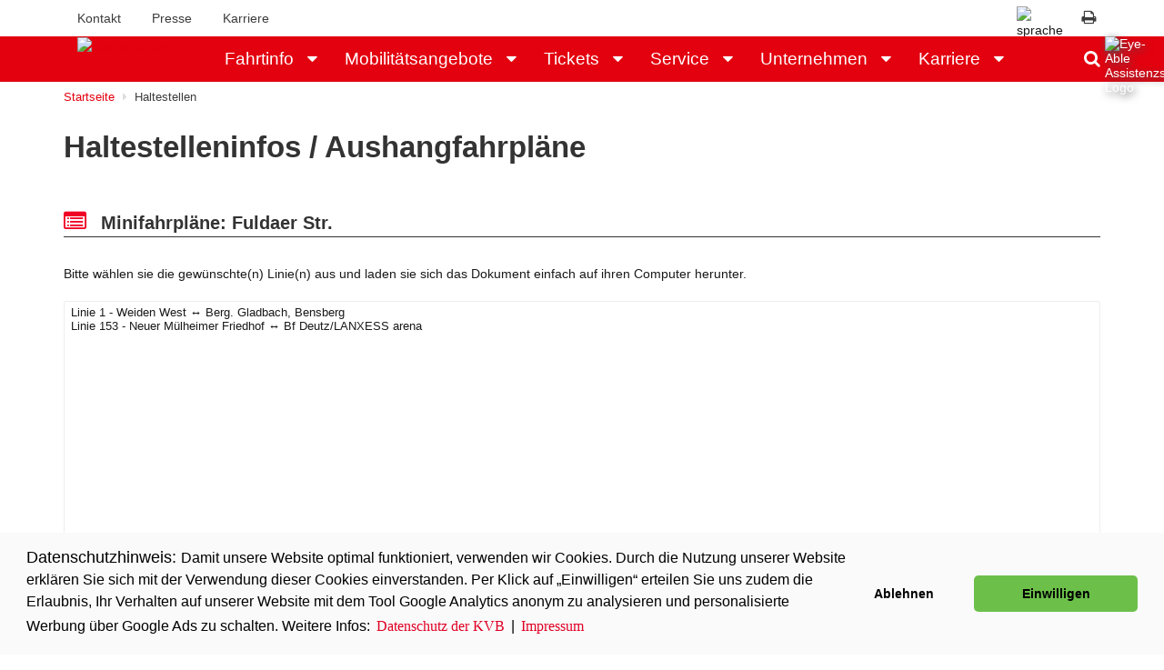

--- FILE ---
content_type: text/javascript;charset=ISO-8859-1
request_url: https://kvb.koeln/css/eye_able/www.kvb.koeln.js
body_size: 383
content:
var eyeAble_pluginConfig = {"alternativeFilePaths":{"mainIconPath":"images/custom/eye-able_kvb-koeln.svg"},"blacklistContrast":".caret,.icon_a ,.icon_b,.wrap_icon_date,.slider ,.wrap_icon_time ,.icon_gps ,.wrap_icon_switch,.icon-bar ,.pp_content ","blacklistFontsize":"#date ","forceWhiteBackground":".col-sm-4 > .img-responsive,.wrap_icon_time ,.wrap_icon_date ","iconSize":50,"license":{"*.kvb.koeln":"0eae12ea77a5b3ebepknniao6","www.kvb.koeln":"77edfc4f24fa612aepknniaog"},"mainIconAlt":2,"mobileBottomPosition":"12%","newColor":{"--toolbar-z-index":9000},"rightPosition":"20px","topPosition":"40px"}